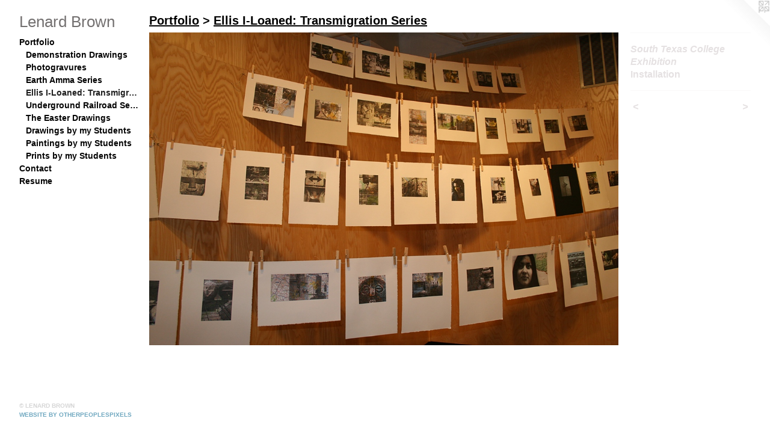

--- FILE ---
content_type: text/html;charset=utf-8
request_url: https://lenardbrown.com/artwork/1783730-South%20Texas%20College%20Exhibition.html
body_size: 2750
content:
<!doctype html><html class="no-js a-image mobile-title-align--center has-mobile-menu-icon--left p-artwork has-page-nav l-bricks mobile-menu-align--center has-wall-text "><head><meta charset="utf-8" /><meta content="IE=edge" http-equiv="X-UA-Compatible" /><meta http-equiv="X-OPP-Site-Id" content="24472" /><meta http-equiv="X-OPP-Revision" content="1867" /><meta http-equiv="X-OPP-Locke-Environment" content="production" /><meta http-equiv="X-OPP-Locke-Release" content="v0.0.141" /><title>Lenard Brown</title><link rel="canonical" href="https://lenardbrown.com/artwork/1783730-South%20Texas%20College%20Exhibition.html" /><meta content="website" property="og:type" /><meta property="og:url" content="https://lenardbrown.com/artwork/1783730-South%20Texas%20College%20Exhibition.html" /><meta property="og:title" content="South Texas College Exhibition" /><meta content="width=device-width, initial-scale=1" name="viewport" /><link type="text/css" rel="stylesheet" href="//cdnjs.cloudflare.com/ajax/libs/normalize/3.0.2/normalize.min.css" /><link type="text/css" rel="stylesheet" media="only all" href="//maxcdn.bootstrapcdn.com/font-awesome/4.3.0/css/font-awesome.min.css" /><link type="text/css" rel="stylesheet" media="not all and (min-device-width: 600px) and (min-device-height: 600px)" href="/release/locke/production/v0.0.141/css/small.css" /><link type="text/css" rel="stylesheet" media="only all and (min-device-width: 600px) and (min-device-height: 600px)" href="/release/locke/production/v0.0.141/css/large-bricks.css" /><link type="text/css" rel="stylesheet" media="not all and (min-device-width: 600px) and (min-device-height: 600px)" href="/r17640908020000001867/css/small-site.css" /><link type="text/css" rel="stylesheet" media="only all and (min-device-width: 600px) and (min-device-height: 600px)" href="/r17640908020000001867/css/large-site.css" /><script>window.OPP = window.OPP || {};
OPP.modernMQ = 'only all';
OPP.smallMQ = 'not all and (min-device-width: 600px) and (min-device-height: 600px)';
OPP.largeMQ = 'only all and (min-device-width: 600px) and (min-device-height: 600px)';
OPP.downURI = '/x/4/7/2/24472/.down';
OPP.gracePeriodURI = '/x/4/7/2/24472/.grace_period';
OPP.imgL = function (img) {
  !window.lazySizes && img.onerror();
};
OPP.imgE = function (img) {
  img.onerror = img.onload = null;
  img.src = img.getAttribute('data-src');
  //img.srcset = img.getAttribute('data-srcset');
};</script><script src="/release/locke/production/v0.0.141/js/modernizr.js"></script><script src="/release/locke/production/v0.0.141/js/masonry.js"></script><script src="/release/locke/production/v0.0.141/js/respimage.js"></script><script src="/release/locke/production/v0.0.141/js/ls.aspectratio.js"></script><script src="/release/locke/production/v0.0.141/js/lazysizes.js"></script><script src="/release/locke/production/v0.0.141/js/large.js"></script><script src="/release/locke/production/v0.0.141/js/hammer.js"></script><script>if (!Modernizr.mq('only all')) { document.write('<link type="text/css" rel="stylesheet" href="/release/locke/production/v0.0.141/css/minimal.css">') }</script><style>.media-max-width {
  display: block;
}

@media (min-height: 847px) {

  .media-max-width {
    max-width: 1080.0px;
  }

}

@media (max-height: 847px) {

  .media-max-width {
    max-width: 127.5vh;
  }

}</style></head><body><header id="header"><a class=" site-title" href="/home.html"><span class=" site-title-text u-break-word">Lenard Brown</span><div class=" site-title-media"></div></a><a id="mobile-menu-icon" class="mobile-menu-icon hidden--no-js hidden--large"><svg viewBox="0 0 21 17" width="21" height="17" fill="currentColor"><rect x="0" y="0" width="21" height="3" rx="0"></rect><rect x="0" y="7" width="21" height="3" rx="0"></rect><rect x="0" y="14" width="21" height="3" rx="0"></rect></svg></a></header><nav class=" hidden--large"><ul class=" site-nav"><li class="nav-item nav-home "><a class="nav-link " href="/home.html">Home</a></li><li class="nav-item expanded nav-museum "><a class="nav-link " href="/section/190442.html">Portfolio</a><ul><li class="nav-gallery nav-item expanded "><a class="nav-link " href="/section/522470-Demonstration%20Drawings.html">Demonstration Drawings</a></li><li class="nav-gallery nav-item expanded "><a class="nav-link " href="/section/522463-Photogravures.html">Photogravures</a></li><li class="nav-gallery nav-item expanded "><a class="nav-link " href="/section/213153-Earth%20Amma%20Series.html">Earth Amma Series</a></li><li class="nav-gallery nav-item expanded "><a class="selected nav-link " href="/section/214395-Ellis%20I-Loaned%3a%20Transmigration%20Series.html">Ellis I-Loaned: Transmigration Series</a></li><li class="nav-gallery nav-item expanded "><a class="nav-link " href="/section/265515-Underground%20Railroad%20Series.html">Underground Railroad Series</a></li><li class="nav-gallery nav-item expanded "><a class="nav-link " href="/section/264822-The%20Easter%20Drawings.html">The Easter Drawings</a></li><li class="nav-gallery nav-item expanded "><a class="nav-link " href="/section/264779-Drawings%20by%20my%20Students.html">Drawings by my Students</a></li><li class="nav-gallery nav-item expanded "><a class="nav-link " href="/section/264774-Paintings%20by%20my%20Students.html">Paintings by my Students</a></li><li class="nav-gallery nav-item expanded "><a class="nav-link " href="/section/264780-Prints%20by%20my%20Students.html">Prints by my Students</a></li></ul></li><li class="nav-item nav-contact "><a class="nav-link " href="/contact.html">Contact</a></li><li class="nav-item nav-pdf1 "><a target="_blank" class="nav-link " href="//img-cache.oppcdn.com/fixed/24472/assets/woJInyGm3SjPIpct.pdf">Resume</a></li></ul></nav><div class=" content"><nav class=" hidden--small" id="nav"><header><a class=" site-title" href="/home.html"><span class=" site-title-text u-break-word">Lenard Brown</span><div class=" site-title-media"></div></a></header><ul class=" site-nav"><li class="nav-item nav-home "><a class="nav-link " href="/home.html">Home</a></li><li class="nav-item expanded nav-museum "><a class="nav-link " href="/section/190442.html">Portfolio</a><ul><li class="nav-gallery nav-item expanded "><a class="nav-link " href="/section/522470-Demonstration%20Drawings.html">Demonstration Drawings</a></li><li class="nav-gallery nav-item expanded "><a class="nav-link " href="/section/522463-Photogravures.html">Photogravures</a></li><li class="nav-gallery nav-item expanded "><a class="nav-link " href="/section/213153-Earth%20Amma%20Series.html">Earth Amma Series</a></li><li class="nav-gallery nav-item expanded "><a class="selected nav-link " href="/section/214395-Ellis%20I-Loaned%3a%20Transmigration%20Series.html">Ellis I-Loaned: Transmigration Series</a></li><li class="nav-gallery nav-item expanded "><a class="nav-link " href="/section/265515-Underground%20Railroad%20Series.html">Underground Railroad Series</a></li><li class="nav-gallery nav-item expanded "><a class="nav-link " href="/section/264822-The%20Easter%20Drawings.html">The Easter Drawings</a></li><li class="nav-gallery nav-item expanded "><a class="nav-link " href="/section/264779-Drawings%20by%20my%20Students.html">Drawings by my Students</a></li><li class="nav-gallery nav-item expanded "><a class="nav-link " href="/section/264774-Paintings%20by%20my%20Students.html">Paintings by my Students</a></li><li class="nav-gallery nav-item expanded "><a class="nav-link " href="/section/264780-Prints%20by%20my%20Students.html">Prints by my Students</a></li></ul></li><li class="nav-item nav-contact "><a class="nav-link " href="/contact.html">Contact</a></li><li class="nav-item nav-pdf1 "><a target="_blank" class="nav-link " href="//img-cache.oppcdn.com/fixed/24472/assets/woJInyGm3SjPIpct.pdf">Resume</a></li></ul><footer><div class=" copyright">© LENARD BROWN</div><div class=" credit"><a href="http://otherpeoplespixels.com/ref/lenardbrown.com" target="_blank">Website by OtherPeoplesPixels</a></div></footer></nav><main id="main"><a class=" logo hidden--small" href="http://otherpeoplespixels.com/ref/lenardbrown.com" title="Website by OtherPeoplesPixels" target="_blank"></a><div class=" page clearfix media-max-width"><h1 class="parent-title title"><a href="/section/190442.html" class="root title-segment hidden--small">Portfolio</a><span class=" title-sep hidden--small"> &gt; </span><a class=" title-segment" href="/section/214395-Ellis%20I-Loaned%3a%20Transmigration%20Series.html">Ellis I-Loaned: Transmigration Series</a></h1><div class=" media-and-info"><div class=" page-media-wrapper media"><a class=" page-media u-spaceball" title="South Texas College Exhibition" href="/artwork/1783729-South%20Texas%20College%20Exhibition.html" id="media"><img data-aspectratio="1080/720" class="u-img " alt="South Texas College Exhibition" src="//img-cache.oppcdn.com/fixed/24472/assets/gu95M_icFjzC_ahE.jpg" srcset="//img-cache.oppcdn.com/img/v1.0/s:24472/t:QkxBTksrVEVYVCtIRVJF/p:12/g:tl/o:2.5/a:50/q:90/1400x720-gu95M_icFjzC_ahE.jpg/1080x720/0ac2d990b28f15b3601d92bb0f113119.jpg 1080w,
//img-cache.oppcdn.com/img/v1.0/s:24472/t:QkxBTksrVEVYVCtIRVJF/p:12/g:tl/o:2.5/a:50/q:90/984x588-gu95M_icFjzC_ahE.jpg/882x588/60daacee3ea36c8d55d0f15c1576e6e5.jpg 882w,
//img-cache.oppcdn.com/fixed/24472/assets/gu95M_icFjzC_ahE.jpg 640w" sizes="(max-device-width: 599px) 100vw,
(max-device-height: 599px) 100vw,
(max-width: 640px) 640px,
(max-height: 426px) 640px,
(max-width: 882px) 882px,
(max-height: 588px) 882px,
1080px" /></a><a class=" zoom-corner" style="display: none" id="zoom-corner"><span class=" zoom-icon fa fa-search-plus"></span></a><div class="share-buttons a2a_kit social-icons hidden--small" data-a2a-title="South Texas College Exhibition" data-a2a-url="https://lenardbrown.com/artwork/1783730-South%20Texas%20College%20Exhibition.html"></div></div><div class=" info border-color"><div class=" wall-text border-color"><div class=" wt-item wt-title">South Texas College Exhibition</div><div class=" wt-item wt-media">Installation</div></div><div class=" page-nav hidden--small border-color clearfix"><a class=" prev" id="artwork-prev" href="/artwork/1783732-South%20Texas%20College%20Exhibition.html">&lt; <span class=" m-hover-show">previous</span></a> <a class=" next" id="artwork-next" href="/artwork/1783729-South%20Texas%20College%20Exhibition.html"><span class=" m-hover-show">next</span> &gt;</a></div></div></div><div class="share-buttons a2a_kit social-icons hidden--large" data-a2a-title="South Texas College Exhibition" data-a2a-url="https://lenardbrown.com/artwork/1783730-South%20Texas%20College%20Exhibition.html"></div></div></main></div><footer><div class=" copyright">© LENARD BROWN</div><div class=" credit"><a href="http://otherpeoplespixels.com/ref/lenardbrown.com" target="_blank">Website by OtherPeoplesPixels</a></div></footer><div class=" modal zoom-modal" style="display: none" id="zoom-modal"><style>@media (min-aspect-ratio: 3/2) {

  .zoom-media {
    width: auto;
    max-height: 720px;
    height: 100%;
  }

}

@media (max-aspect-ratio: 3/2) {

  .zoom-media {
    height: auto;
    max-width: 1080px;
    width: 100%;
  }

}
@supports (object-fit: contain) {
  img.zoom-media {
    object-fit: contain;
    width: 100%;
    height: 100%;
    max-width: 1080px;
    max-height: 720px;
  }
}</style><div class=" zoom-media-wrapper u-spaceball"><img onerror="OPP.imgE(this);" onload="OPP.imgL(this);" data-src="//img-cache.oppcdn.com/fixed/24472/assets/gu95M_icFjzC_ahE.jpg" data-srcset="//img-cache.oppcdn.com/img/v1.0/s:24472/t:QkxBTksrVEVYVCtIRVJF/p:12/g:tl/o:2.5/a:50/q:90/1400x720-gu95M_icFjzC_ahE.jpg/1080x720/0ac2d990b28f15b3601d92bb0f113119.jpg 1080w,
//img-cache.oppcdn.com/img/v1.0/s:24472/t:QkxBTksrVEVYVCtIRVJF/p:12/g:tl/o:2.5/a:50/q:90/984x588-gu95M_icFjzC_ahE.jpg/882x588/60daacee3ea36c8d55d0f15c1576e6e5.jpg 882w,
//img-cache.oppcdn.com/fixed/24472/assets/gu95M_icFjzC_ahE.jpg 640w" data-sizes="(max-device-width: 599px) 100vw,
(max-device-height: 599px) 100vw,
(max-width: 640px) 640px,
(max-height: 426px) 640px,
(max-width: 882px) 882px,
(max-height: 588px) 882px,
1080px" class="zoom-media lazyload hidden--no-js " alt="South Texas College Exhibition" /><noscript><img class="zoom-media " alt="South Texas College Exhibition" src="//img-cache.oppcdn.com/fixed/24472/assets/gu95M_icFjzC_ahE.jpg" /></noscript></div></div><div class=" offline"></div><script src="/release/locke/production/v0.0.141/js/small.js"></script><script src="/release/locke/production/v0.0.141/js/artwork.js"></script><script>window.oppa=window.oppa||function(){(oppa.q=oppa.q||[]).push(arguments)};oppa('config','pathname','production/v0.0.141/24472');oppa('set','g','true');oppa('set','l','bricks');oppa('set','p','artwork');oppa('set','a','image');oppa('rect','m','media','main');oppa('send');</script><script async="" src="/release/locke/production/v0.0.141/js/analytics.js"></script><script src="https://otherpeoplespixels.com/static/enable-preview.js"></script></body></html>

--- FILE ---
content_type: text/css;charset=utf-8
request_url: https://lenardbrown.com/r17640908020000001867/css/large-site.css
body_size: 498
content:
body {
  background-color: #FFFFFF;
  font-weight: 700;
  font-style: normal;
  font-family: "Verdana", "Geneva", sans-serif;
}

body {
  color: #e5e1e2;
}

main a {
  color: #70a8c0;
}

main a:hover {
  text-decoration: underline;
  color: #93bed0;
}

main a:visited {
  color: #93bed0;
}

.site-title, .mobile-menu-icon {
  color: #737070;
}

.site-nav, .mobile-menu-link, nav:before, nav:after {
  color: #060606;
}

.site-nav a {
  color: #060606;
}

.site-nav a:hover {
  text-decoration: none;
  color: #202020;
}

.site-nav a:visited {
  color: #060606;
}

.site-nav a.selected {
  color: #202020;
}

.site-nav:hover a.selected {
  color: #060606;
}

footer {
  color: #d6d6d6;
}

footer a {
  color: #70a8c0;
}

footer a:hover {
  text-decoration: underline;
  color: #93bed0;
}

footer a:visited {
  color: #93bed0;
}

.title, .news-item-title, .flex-page-title {
  color: #000000;
}

.title a {
  color: #000000;
}

.title a:hover {
  text-decoration: none;
  color: #1a1a1a;
}

.title a:visited {
  color: #000000;
}

.hr, .hr-before:before, .hr-after:after, .hr-before--small:before, .hr-before--large:before, .hr-after--small:after, .hr-after--large:after {
  border-top-color: #867479;
}

.button {
  background: #70a8c0;
  color: #FFFFFF;
}

.social-icon {
  background-color: #e5e1e2;
  color: #FFFFFF;
}

.welcome-modal {
  background-color: #656262;
}

.share-button .social-icon {
  color: #e5e1e2;
}

.site-title {
  font-family: "Helvetica", sans-serif;
  font-style: normal;
  font-weight: 400;
}

.site-nav {
  font-family: "Helvetica", sans-serif;
  font-style: normal;
  font-weight: 700;
}

.section-title, .parent-title, .news-item-title, .link-name, .preview-placeholder, .preview-image, .flex-page-title {
  font-family: "Helvetica", sans-serif;
  font-style: normal;
  font-weight: 700;
}

body {
  font-size: 16px;
}

.site-title {
  font-size: 26px;
}

.site-nav {
  font-size: 14px;
}

.title, .news-item-title, .link-name, .flex-page-title {
  font-size: 20px;
}

.border-color {
  border-color: hsla(345, 7.142857%, 89.01961%, 0.2);
}

.p-artwork .page-nav a {
  color: #e5e1e2;
}

.p-artwork .page-nav a:hover {
  text-decoration: none;
  color: #e5e1e2;
}

.p-artwork .page-nav a:visited {
  color: #e5e1e2;
}

.wordy {
  text-align: left;
}